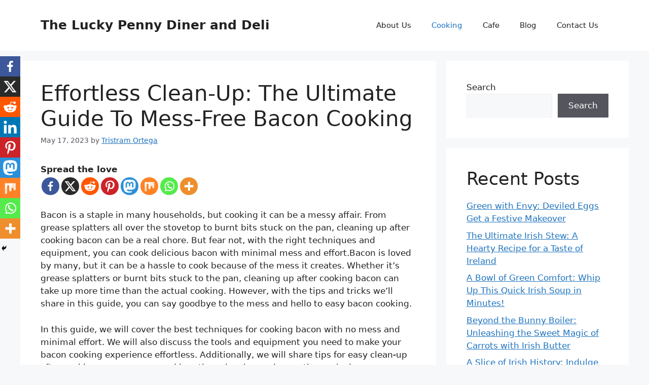

--- FILE ---
content_type: text/html; charset=utf-8
request_url: https://www.google.com/recaptcha/api2/aframe
body_size: 265
content:
<!DOCTYPE HTML><html><head><meta http-equiv="content-type" content="text/html; charset=UTF-8"></head><body><script nonce="Z7-s36gDIrhUce7zL53Lcw">/** Anti-fraud and anti-abuse applications only. See google.com/recaptcha */ try{var clients={'sodar':'https://pagead2.googlesyndication.com/pagead/sodar?'};window.addEventListener("message",function(a){try{if(a.source===window.parent){var b=JSON.parse(a.data);var c=clients[b['id']];if(c){var d=document.createElement('img');d.src=c+b['params']+'&rc='+(localStorage.getItem("rc::a")?sessionStorage.getItem("rc::b"):"");window.document.body.appendChild(d);sessionStorage.setItem("rc::e",parseInt(sessionStorage.getItem("rc::e")||0)+1);localStorage.setItem("rc::h",'1768650816518');}}}catch(b){}});window.parent.postMessage("_grecaptcha_ready", "*");}catch(b){}</script></body></html>